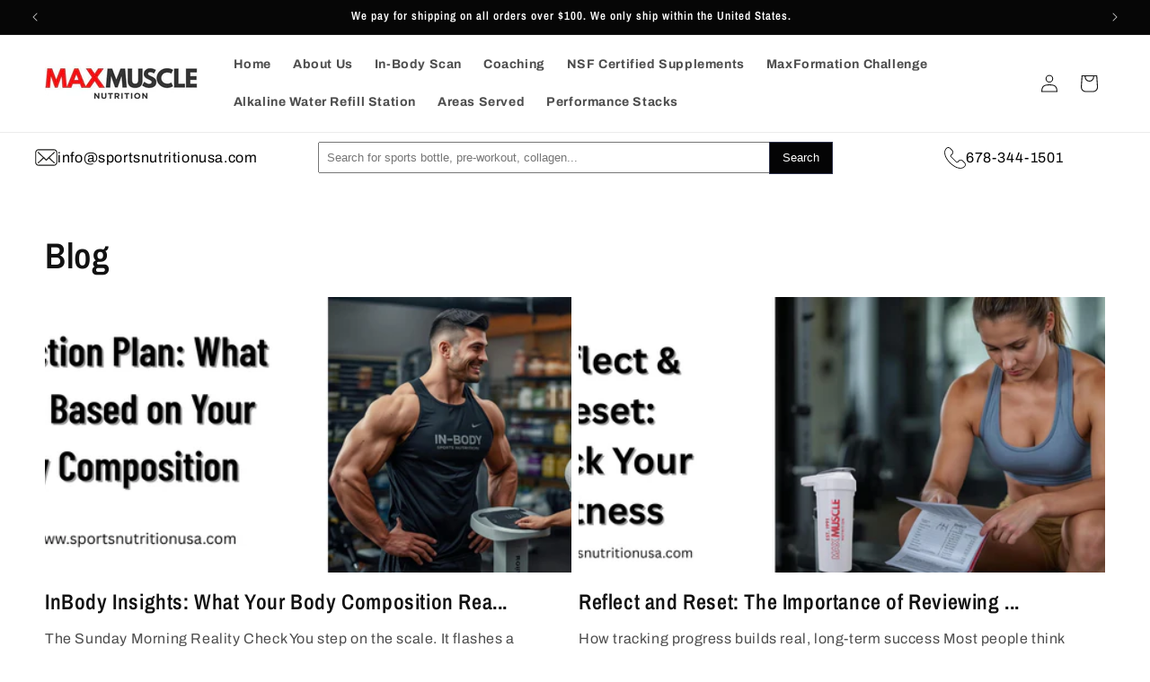

--- FILE ---
content_type: text/css
request_url: https://cdn.shopify.com/extensions/b18b0898-261e-4cb8-b7ac-891bb0dced12/buymorenow-2/assets/booster.css
body_size: 619
content:
input.checkbox-bgs-app {
	line-height: 0;
	display: inline-block;
	margin-right: 4px !important;
	padding: 0;
	border-radius: 0 !important;
	height: 12px !important;
	width: 12px !important
}

.booster-main-view-row {
	margin-bottom: 1%;
	margin-top: 1%;
	line-height: 26px !important
}

.bgs-pop-up-modal {
	display: none;
	position: fixed;
	z-index: 9999999999999;
	left: 0;
	top: 0;
	width: 100%;
	height: 100%;
	overflow: auto;
	background-color: rgba(0, 0, 0, .4)
}

.bgs-popup-added,
.panel {
	overflow: hidden
}

img.bgs-popup-img {
	width: 100%;
	max-width: 400px;
	height: auto;
	justify-content: center;
	display: flex;
	margin: 0 auto
}

.bgs-pop-up-content {
	padding: 1rem 1.5rem;
	width: auto;
	border-radius: .5rem
}

.bgs-pop-up-content table {
	table-layout: auto
}

.bgs-close-button {
	float: right;
	width: 23px;
	height: 21px;
	color: #fff;
	line-height: 20px;
	text-align: center;
	cursor: pointer;
	border-radius: .25rem;
	background-color: #ff6565
}

.bgs-close-button:hover {
	background-color: #a9a9a9
}

.bgs-show-pop-up {
	z-index: 9999999;
	opacity: 1;
	display: block;
	transform: scale(1);
	transition: visibility 0 linear, opacity .25s, transform .25s
}

.bgs-atc-area-app,
div#booster-app,
span.bgs-size-inner-area {
	display: flex;
	display: flex
}

@media only screen and (max-width:749px) {

	.bgs-pop-up-content,
	.bgs-size-chart-content table {
		width: 100%
	}

	.bgs-ize-chart-content th,
	.bgs-size-chart-content td {
		padding: 10px
	}
}

span.booster-view-text {
	text-decoration: underline;
	cursor: pointer
}

.bgs-app-error {
	position: fixed;
	z-index: 999999;
	background: #f4511e;
	bottom: 3%;
	transform: translate(-50%, -50%);
	left: 50%;
	color: #fff;
	padding: 1%
}

select.bgs-app-select-options {
	height: 38px !important;
	width: 100%;
	max-width: 246px;
	margin-top: 1%
}

.bgs-atc-area-app {
	justify-content: center;
	align-items: center
}

form#jordan-booster-app-form {
	width: 100%
}

.bgs-atc-area-app .selector-wrapper select {
	width: 100%;
	min-width: 77px;
	min-height: 35px !important;
	padding: 2px;
	max-width: 100% !important;
	border: 1px solid;
	height: 26px !important;
	text-indent: 3px
}

.bgs-app-atc,
.sold-out-bgs-variant {
	font-size: 15px;
	line-height: 13px
}

span.bgs-size-inner-area {
	flex-direction: column;
	flex: 1
}

.bgs-app-half-1 {
	order: 2;
	flex: 2;
	padding: 2%
}

.bgs-atc-area-app {
	justify-content: center;
	align-items: center;
	flex-direction: column
}

.bgs-atc-area-app .selector-wrapper label {
	color: #000;
	font-size: 16px !important
}

.bgs-offer-price {
	text-align: center;
	font-size: 20px;
	padding: 2%;
}

.close-popup-booster::after {
	content: "\00d7";
	top: 5px;
	position: relative;
}

.bgs-app-half-2 {
	flex: 1;
	order: 1;
	padding: 2%
}

.close-popup-booster {
	display: block !important;
	text-align: center;
	color: #fff;
	cursor: pointer;
	background: #de0e0e;
	padding: 1px;
	font-size: 14px;
	border-radius: 5px;
	right: 1%;
	width: 30px;
	height: 30px;
	position: absolute;
	top: 1%
}

.bgs-app-product-title {
	text-align: center;
	font-weight: 700;
	font-size: 23px;
	margin-top: 1%
}

.bgs-app-half-1 {
	order: 2;
	flex: 2
}

.bgs-app-half-2 {
	flex: 1;
	order: 1
}

.loading-bgs-image {
	flex: 1
}

span.bgs-size-chart-content {
	padding: 3%;
	display: flex;
	background: #fff;
	max-width: 900px;
	margin: 0 auto;
	position: relative;
	border-radius: 3px
}

@media(max-width:767px) {
	span.bgs-size-inner-area {
		display: flex;
		flex-direction: column
	}

	span.bgs-size-chart-content {
		padding: 3%;
		display: flex;
		background: #fff;
		max-width: 900px;
		margin: 0 auto;
		position: relative;
		border-radius: 3px;
		flex-direction: column
	}
}



.panel {
	padding: 0 18px;
	background-color: #fff;
	display: none
}